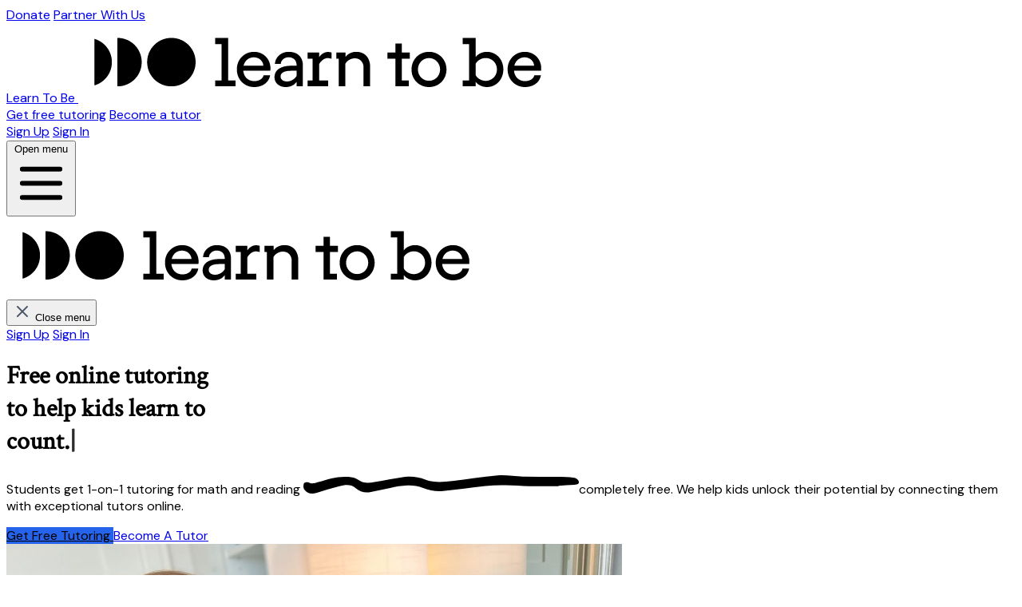

--- FILE ---
content_type: text/html; charset=utf-8
request_url: https://www.learntobe.org/
body_size: 9599
content:
<!DOCTYPE html>
<html lang='en'>
  <head>
    <title>Free Online Tutoring for Kids • Learn To Be</title>

<meta content="text/html; charset=US-ASCII" http-equiv="Content-Type">
<meta content="width=device-width, initial-scale=1.0" name="viewport">

<meta property="og:image" content="https://www.learntobe.org/assets/ltb_logo_with_icon.png">
<meta property="og:image:alt" content="">
<meta property="og:title" content="Free Online Tutoring for Kids">
<meta property="og:url" content="https://www.learntobe.org">
<meta property="og:description" content="Free online tutoring! Learn To Be provides 1-on-1 online tutoring to under-resourced students at no cost. Sign up a student, or join our volunteer tutors.">

<meta property="twitter:card" content="summary_large_image">
<meta property="twitter:title" content="Free Online Tutoring for Kids">
<meta property="twitter:description" content="Free online tutoring! Learn To Be provides 1-on-1 online tutoring to under-resourced students at no cost. Sign up a student, or join our volunteer tutors.">
<meta property="twitter:image" content="https://www.learntobe.org/assets/ltb_logo_with_icon.png">

<meta property="og:type" content="website">
<meta property="og:site_name" content="Learn To Be">
<meta property="og:updated_time" content="1769004226">

<meta content="147035284056" property="fb:app_id">

<link rel="canonical" href="https://www.learntobe.org">

<meta content="index, follow" name="robots">

    <link rel="icon" type="image/x-icon" href="/assets/favicon-74294d18d62bdf4e9f24967f3d39e7103560beeb9c89fbe0db8d11ed7af80970.ico" />

    <meta name="csrf-param" content="authenticity_token" />
<meta name="csrf-token" content="IY_RzKpzR4yBqzeKLZ1YsLFxhyvS1lrwbzA2vy_V-GpZyqN3TvtUixUXWUgArQD6C7jhSuMaUq7SSUnDzHfUhg" />

    <link rel="preconnect" href="https://fonts.googleapis.com">
    <link rel="preconnect" href="https://fonts.gstatic.com" crossorigin>
    <link href="https://fonts.googleapis.com/css2?family=Crimson+Text&family=DM+Sans:ital,opsz,wght@0,9..40,100..1000;1,9..40,100..1000&display=swap" rel="stylesheet">

        <script type="application/ld+json">
    {
      "@context": "http://schema.org",
      "@type": "NGO",
      "name": "Learn To Be",
      "description": "Learn To Be is a non-profit providing free, 1-on-1, online tutoring. We help kids from underserved communities unlock their own potential by connecting them with exceptional tutors online, for free.",
      "image": "https://www.learntobe.org/assets/photos/student-at-laptop-with-parent-7c92dcfb3eb38fdba5d7a55b5aa7f8af78f6cdb3821c26fa473c1d0c688798f3.webp",
      "logo": "https://www.learntobe.org/assets/ltb_logo_with_icon-15741151bbc1867ee3750cc8849579612557be92ce60e5a859f8596d5f992f2a.png",
      "url": "https://www.learntobe.org/",
      "sameAs": ["https://twitter.com/LearnToBe","https://www.linkedin.com/company/learn-to-be-foundation","https://www.facebook.com/learntobe","https://www.instagram.com/learn2be/"],
      "address": {
              "@type": "PostalAddress",
              "streetAddress": "8605 Santa Monica Blvd #50188",
              "addressLocality": "West Hollywood",
              "addressRegion": "CA",
              "postalCode": "92807",
              "addressCountry": "US"
      },
      "foundingDate": "2008-01-20",
      "email": "hello@learntobe.org"
    }
</script>

        <meta name="google-site-verification" content="sUOB8Non4DIIe8fivBCOd9Fi0hJ3F_nRfdAbFxKKR4o">
<meta name="google-site-verification" content="tnDboz3JulqhPqnvXwC6Twvszh785P5ILVazK_CXobI">
<meta name="facebook-domain-verification" content="765pm7bvof2rohlilqr5cl4u6ayb0x">


      <!-- Google Tag Manager -->
  <script>
    (function(w,d,s,l,i){w[l]=w[l]||[];w[l].push({'gtm.start':
    new Date().getTime(),event:'gtm.js'});var f=d.getElementsByTagName(s)[0],
    j=d.createElement(s),dl=l!='dataLayer'?'&l='+l:'';j.async=true;j.src=
    'https://www.googletagmanager.com/gtm.js?id='+i+dl;f.parentNode.insertBefore(j,f);
    })(window,document,'script','dataLayer','GTM-NVRV2H5');
  </script>
  <!-- End Google Tag Manager -->

  <script async src="https://www.googletagmanager.com/gtag/js?id=AW-964318887"></script>
  <script>
    window.dataLayer = window.dataLayer || [];
    function gtag(){dataLayer.push(arguments);}
    gtag('js', new Date());
    gtag('config', 'AW-964318887');
  </script>

    <script type="text/javascript">
    (function(c,l,a,r,i,t,y){
        c[a]=c[a]||function(){(c[a].q=c[a].q||[]).push(arguments)};
        t=l.createElement(r);t.async=1;t.src="https://www.clarity.ms/tag/"+i;
        y=l.getElementsByTagName(r)[0];y.parentNode.insertBefore(t,y);
    })(window, document, "clarity", "script", "og19dy7oxk");

</script>

    <!-- Meta Pixel Code -->
<script>
  !function(f,b,e,v,n,t,s)
  {if(f.fbq)return;n=f.fbq=function(){n.callMethod?
  n.callMethod.apply(n,arguments):n.queue.push(arguments)};
  if(!f._fbq)f._fbq=n;n.push=n;n.loaded=!0;n.version='2.0';
  n.queue=[];t=b.createElement(e);t.async=!0;
  t.src=v;s=b.getElementsByTagName(e)[0];
  s.parentNode.insertBefore(t,s)}(window, document,'script',
  'https://connect.facebook.net/en_US/fbevents.js');
  fbq('init', '248032586259702');
  fbq('track', 'PageView');
</script>
<noscript>
  <img height="1" width="1" style="display:none"
       src="https://www.facebook.com/tr?id=248032586259702&ev=PageView&noscript=1"/>
</noscript>
<!-- End Meta Pixel Code -->


    <link rel="stylesheet" href="/assets/application-3a1ba7401b693e4c4efa28a79766f77e7eec00ebc2df96d0293d7d52fb03f103.css" media="screen" />
    <link rel="stylesheet" href="/assets/application.component-95c0fc452872d04c3df39beeb5b90ecc6e1023bfa1a2136d7ae09ef4307749ae.css" media="screen" />
    <script src="/assets/application-c3aa29647042b8ea1f6a17c33e4299e25f2c565d8f1059b07492536c4cc9e01f.js" data-turbo-track="reload"></script>
    <meta content="/rails/active_storage/direct_uploads" name="direct-upload-url">

      <script
        src="https://maps.googleapis.com/maps/api/js?key=AIzaSyBsFHoLhrQ6Om4ceWYRSJ1if1W9Hyzxbzs&libraries=places&callback=initAutocomplete"
        async=""
        defer=""></script>

    <script src="https://challenges.cloudflare.com/turnstile/v0/api.js" async="async" defer="defer" data-turbo-track="reload" data-turbo-temporary="true"></script>

    
  </head>
  <body class="">
    

  <div class="opacity-100" data-controller="fade">
  </div>

    <div id="top-nav" class="hidden lg:block w-full bg-blue-100 dark:bg-gray-800 dark:text-white">
  <div class="py-2 px-4 flex items-center justify-end gap-4 max-w-7xl mx-auto text-sm">
    <a class="underline hover:no-underline" href="https://www.learntobe.org/donate">Donate</a>
    <a class="underline hover:no-underline" href="https://www.learntobe.org/partnerships">Partner With Us</a>
  </div>
</div>
<header class="sticky top-0 z-10 border-b">
  <div class="relative bg-white dark:bg-black dark:text-white">
    <div class="flex justify-between items-center max-w-7xl mx-auto px-4 py-6 sm:px-6 md:justify-start space-x-6 lg:px-8">
      <div class="flex justify-start lg:w-0 lg:flex-1">
        <a href="/">
          <span class="sr-only">Learn To Be</span>
          <img class="h-8 w-auto dark:invert sm" alt="Home" src="/assets/ltb_logo_with_icon-15741151bbc1867ee3750cc8849579612557be92ce60e5a859f8596d5f992f2a.png" />
</a>      </div>
        <nav class="hidden md:flex grow justify-center space-x-6">
          <a class="bg-blue-600 dark:bg-gray-800 text-white text-sm font-medium rounded-sm px-4 py-2 hover:bg-blue-700 dark:hover:bg-gray-700 border border-blue-600 dark:border-gray-900" href="https://www.learntobe.org/enroll">Get free tutoring</a>
          <a class="bg-white dark:bg-gray-800 text-blue-600 dark:text-white text-sm font-medium rounded-sm px-4 py-2 hover:bg-blue-100 dark:hover:bg-gray-700 border border-blue-600 dark:border-gray-900" href="https://www.learntobe.org/apply">Become a tutor</a>
        </nav>
        <div class="hidden md:flex items-center justify-end md:flex-1 lg:w-0 space-x-4">
            <a class="whitespace-nowrap inline-flex items-center justify-center px-4 py-2 border border-blue-600 rounded-md shadow-xs text-sm font-medium text-blue-600 bg-white hover:bg-blue-50" href="/users/sign_up">Sign Up</a>
            <a class="whitespace-nowrap inline-flex items-center justify-center px-4 py-2 border border-transparent rounded-md shadow-xs text-sm font-medium text-white bg-blue-600 hover:bg-blue-700" href="/users/sign_in">Sign In</a>
        </div>
        <div class="-mr-2 -my-2 md:hidden"
            data-controller="dropdown"
            data-dropdown-open-value="false"
            data-action="click@window->dropdown#hide touchstart@window->dropdown#hide">
          <button class="bg-white dark:bg-gray-800 rounded-md p-2 inline-flex items-center justify-center text-gray-400 dark:text-gray-400 hover:text-gray-500 hover:bg-gray-100 dark:hover:bg-gray-700 dark:hover:bg-gray-700 focus:outline-hidden focus:ring-2 focus:ring-inset focus:ring-gray-200 dark:focus:ring-gray-500"
                  aria-expanded="false"
                  type="button"
                  data-action="click->dropdown#toggle touch->dropdown#toggle">
            <span class="sr-only">Open menu</span>
            <svg class="h-6 w-6" aria-hidden="true" fill="none" stroke="currentColor" viewBox="0 0 24 24" xmlns="http://www.w3.org/2000/svg">
              <path d="M4 6h16M4 12h16M4 18h16" stroke-linecap="round" stroke-linejoin="round" stroke-width="2" />
            </svg>
          </button>
          <div class="hidden absolute z-30 top-0 left-0 right-0 md:top-5 md:right-5 md:left-auto transition transform origin-top-right" data-dropdown-target="menu">
            <div class="max-w-full w-full max-h-screen overflow-y-scroll md:overflow-y-hidden md:max-w-lg md:w-lg border border-gray-100 dark:border-gray-800 bg-white dark:bg-gray-800 rounded-sm shadow-sm">
              <div class="pt-5 pb-6 px-5">
                <nav class="text-sm flex flex-col gap-4">
                  <div class="flex flex-row items-center justify-between gap-4">
                    <div class="grow">
                      <img class="h-6 w-auto dark:invert" alt="Learn To Be" src="/assets/ltb_logo_with_icon-15741151bbc1867ee3750cc8849579612557be92ce60e5a859f8596d5f992f2a.png" />
                    </div>
                    <button class="rounded-md p-2 inline-flex items-center justify-center hover:bg-gray-100 dark:hover:bg-gray-700 focus:outline-hidden focus:ring-2 focus:ring-inset focus:ring-gray-200"
                            type="button"
                            data-action="click->dropdown#close touch->dropdown#close">
                      <svg xmlns="http://www.w3.org/2000/svg" width="24" height="24" viewBox="0 0 24 24" fill="none" class="h-6 w-6">
<path d="M6 18L18 6M6 6L18 18" stroke="#4A5568" stroke-width="2" stroke-linecap="round" stroke-linejoin="round"></path>
</svg>
                      <span class="sr-only">Close menu</span>
                    </button>
                  </div>
                  <div class="w-full text-center space-y-3">
                      <a class="py-3 flex justify-center rounded-sm hover:bg-blue-100 dark:hover:bg-gray-700 border border-blue-600 text-blue-600 dark:border-gray-600 dark:text-white" href="/users/sign_up">Sign Up</a>
                      <a class="py-3 flex justify-center rounded-sm hover:bg-gray-100 dark:hover:bg-gray-700 border border-gray-200 text-gray-700 dark:border-gray-600 dark:text-white" href="/users/sign_in">Sign In</a>
                  </div>
                </nav>
              </div>
            </div>
          </div>
        </div>
    </div>
  </div>
</header>

    




<div class="mx-auto max-w-full lg:max-w-7xl px-4 py-6 sm:px-6 py-12 sm:py-24 lg:py-32">
  
    <div class="grid grid-cols-1 md:grid-cols-3 gap-16 py-8 items-center">
    <div class="col-span-2">
              <h1 class="text-4xl tracking-tight sm:text-6xl">
                Free online tutoring <br class="sm:hidden">
                to help kids learn to <br class="md:hidden">
                <span data-controller="typed-text" data-typed-text-words-value='["count.","add.","spell.","subtract.","multiply.","divide.","write.","be anything they want!","read."]' class="text-blue-600">read.</span>
            </h1>
            <p class="text-lg my-4">Students get 1-on-1 tutoring for math and reading <span class="relative whitespace-nowrap"><svg xmlns="http://www.w3.org/2000/svg" width="345" height="23" viewBox="0 0 345 23" fill="black" class="absolute top-2/3 left-0 h-4 w-full fill-blue-500">
<path d="M319.527 13.7592C307.316 13.7592 295.106 13.9172 282.896 13.7162C273.105 13.5582 263.314 12.7108 253.509 12.6103C245.035 12.5241 236.503 12.5528 228.087 13.4433C210.408 15.296 192.816 18.0391 175.123 19.7769C166.606 20.6099 158.275 19.2168 149.973 15.9136C136.432 10.5278 122.389 13.1273 108.604 15.9423C100.56 17.5795 92.5867 19.5472 84.542 21.0839C77.3991 22.4483 71.0436 21.1701 65.2462 16.0141C59.406 10.815 51.8766 12.1076 45.1202 13.7018C35.3006 15.9997 25.6957 19.2312 16.0335 22.1898C9.97849 24.0425 4.51039 22.8217 0.817287 17.4503C-0.399434 15.6838 -0.0988275 12.2369 0.688463 9.98202C1.01769 9.03413 4.9398 8.21547 6.34261 8.97666C10.823 11.4038 14.7451 9.75224 18.9106 8.51711C31.1637 4.88351 43.4455 0.991394 56.4286 2.09727C60.637 2.45632 65.418 3.43295 68.6817 5.83141C75.3093 10.7145 82.1229 9.7953 89.2085 8.57453C101.419 6.4633 113.572 3.97871 125.825 2.19782C134.943 0.876508 143.904 2.0111 152.664 5.4149C163.643 9.66607 175.166 8.57456 186.489 7.26762C205.413 5.08459 224.236 1.73821 243.203 0.201471C253.681 -0.64589 264.359 1.43659 274.966 1.70947C289.137 2.06852 303.323 1.86745 317.508 2.06852C324.823 2.16905 332.181 2.32705 339.438 3.16005C341.471 3.38984 344.434 5.83139 344.863 7.74155C345.736 11.5906 342.258 11.8635 339.366 12.0215C332.768 12.4092 326.169 12.8257 319.57 13.2422C319.57 13.4145 319.555 13.5869 319.541 13.7449L319.527 13.7592Z"></path>
</svg><span class="relative">completely free</span></span>. We help kids unlock their potential by connecting them with exceptional tutors online.</p>
            <div class="my-8 flex gap-4 justify-start">
                <a class="btn-lg btn btn-primary " role="link" href="https://www.learntobe.org/enroll">
  
  Get Free Tutoring
</a>
                <a class="btn-lg bg-white text-slate-900 ring-slate-300 hover:bg-slate-50 " role="link" href="https://www.learntobe.org/apply">
  
  Become A Tutor
</a>
            </div>

</div>
    <div class="col-span-1">
              <img class="rounded-lg mx-auto max-w-full max-h-[500px]" src="/assets/photos/tutor-at-laptop-92fbe612c8c02f139d997ce30c9136e31916723b1fafb09d2a0f4be223f7c71c.jpg" />

</div>
</div>
</div>
<div class="mx-auto max-w-full lg:max-w-7xl px-8 py-9 sm:px-12 my-20">
  
    <div class="mx-auto max-w-3xl lg:text-center">
    <p class="leading-7 text-sm uppercase tracking-wider text-primary">How It Works</p>

  <h2 class="text-4xl tracking-tight">Students work with the same tutor until they meet their goals.</h2>

</div>


    <p class="mt-4 mx-auto text-center max-w-2xl text-lg">Learn To Be empowers students to reach their full potential. Each student receives a dedicated tutor to master core <a class="text-blue-500 underline hover:text-blue-700" href="https://www.learntobe.org/math-tutoring">math</a> and <a class="text-blue-500 underline hover:text-blue-700" href="https://www.learntobe.org/reading-writing-tutoring">reading</a> skills.</p>

    <div class="mx-auto">
    <div class="mt-12 grid grid-cols-1 gap-8 lg:grid-cols-3">
        <div class="flex flex-col rounded-lg bg-gray-50 p-4">
            <div class="flex items-center gap-x-3 text-base leading-7 text-gray-900">
                <div>
                    <div class="mb-8 bg-blue-600 w-14 h-14 flex justify-center rounded-lg items-center text-white">
                            <span class="text-2xl">1</span>
                    </div>
                    <h3 class="text-base font-semibold font-sans">Sign Up</h3>
                </div>
            </div>
            <div class="mt-4 flex flex-auto flex-col text-base leading-7 text-gray-600">
                <p class="">Tell us more about your student so we can determine if Learn To Be is the right fit.</p>
            </div>
        </div>
        <div class="flex flex-col rounded-lg bg-gray-50 p-4">
            <div class="flex items-center gap-x-3 text-base leading-7 text-gray-900">
                <div>
                    <div class="mb-8 bg-blue-600 w-14 h-14 flex justify-center rounded-lg items-center text-white">
                            <span class="text-2xl">2</span>
                    </div>
                    <h3 class="text-base font-semibold font-sans">Get Matched</h3>
                </div>
            </div>
            <div class="mt-4 flex flex-auto flex-col text-base leading-7 text-gray-600">
                <p class="">Within 3 days, your student will be matched with a tutor that meets your student&#39;s needs.</p>
            </div>
        </div>
        <div class="flex flex-col rounded-lg bg-gray-50 p-4">
            <div class="flex items-center gap-x-3 text-base leading-7 text-gray-900">
                <div>
                    <div class="mb-8 bg-blue-600 w-14 h-14 flex justify-center rounded-lg items-center text-white">
                            <span class="text-2xl">3</span>
                    </div>
                    <h3 class="text-base font-semibold font-sans">Learn</h3>
                </div>
            </div>
            <div class="mt-4 flex flex-auto flex-col text-base leading-7 text-gray-600">
                <p class="">Create a schedule that works best for your student. The same tutor works with your student for 6 months to 6 years.</p>
            </div>
        </div>
    </div>
</div>


    <div class="mt-12 flex gap-4 justify-center">
        <a class="btn-lg btn btn-primary " role="link" href="https://www.learntobe.org/enroll">
  
  Get Free Tutoring
</a>
        <a class="btn-lg bg-white text-slate-900 ring-slate-300 hover:bg-slate-50 " role="link" href="https://www.learntobe.org/apply">
  
  Become A Tutor
</a>
    </div>


</div>

<div class="mx-auto max-w-full lg:max-w-7xl px-4 py-6 sm:px-6 ">
  
    <div class="grid grid-cols-1 md:grid-cols-2 gap-16 py-8 items-center">
    <div class="col-span-1">
              <div class="mx-auto lg:text-left">
    <p class="leading-7 text-sm uppercase tracking-wider text-primary">Tutoring Subjects</p>

  <h2 class="text-4xl tracking-tight">What Kinds of Tutoring Does Learn To Be Offer?</h2>

    <p class="mt-4 text-lg leading-8">Learn To Be provides free 1-on-1 online tutoring for K-12 students across all subjects.</p>
</div>

            <div class="space-y-4 mt-8">
                <div class='flex items-start gap-4 mb-4 text-lg'>
    <div class="shrink-0">
        <div class="rounded-full flex items-center justify-center h-8 w-8 bg-blue-100 border border-blue-100 text-blue-600">
            <svg xmlns="http://www.w3.org/2000/svg" fill="none" viewBox="0 0 24 24" stroke-width="1.5" stroke="currentColor" class="size-6 inline w-4 h-4 ">
  <path stroke-linecap="round" stroke-linejoin="round" d="M4.499 11.998h15m-7.5-6.75h.008v.008h-.008v-.008Zm.375 0a.375.375 0 1 1-.75 0 .375.375 0 0 1 .75 0ZM12 18.751h.007v.007H12v-.007Zm.375 0a.375.375 0 1 1-.75 0 .375.375 0 0 1 .75 0Z"></path>
</svg>
        </div>
    </div>
    <div class="flex flex-col gap-2 grow text-gray-600">
            <div class="font-semibold"><a class="text-blue-700 underline hover:no-underline" href="https://www.learntobe.org/math-tutoring">Free Math Tutoring</a></div>
            <div>
                Tailored math instruction identifies and addresses specific learning gaps, ensuring deeper understanding of mathematical concepts.
            </div>
    </div>
</div>


                <div class='flex items-start gap-4 mb-4 text-lg'>
    <div class="shrink-0">
        <div class="rounded-full flex items-center justify-center h-8 w-8 bg-blue-100 border border-blue-100 text-blue-600">
            <svg xmlns="http://www.w3.org/2000/svg" fill="none" viewBox="0 0 24 24" stroke-width="1.5" stroke="currentColor" class="size-6 inline w-4 h-4 ">
  <path stroke-linecap="round" stroke-linejoin="round" d="M12 6.042A8.967 8.967 0 0 0 6 3.75c-1.052 0-2.062.18-3 .512v14.25A8.987 8.987 0 0 1 6 18c2.305 0 4.408.867 6 2.292m0-14.25a8.966 8.966 0 0 1 6-2.292c1.052 0 2.062.18 3 .512v14.25A8.987 8.987 0 0 0 18 18a8.967 8.967 0 0 0-6 2.292m0-14.25v14.25"></path>
</svg>
        </div>
    </div>
    <div class="flex flex-col gap-2 grow text-gray-600">
            <div class="font-semibold"><a class="text-blue-700 underline hover:no-underline" href="https://www.learntobe.org/reading-writing-tutoring">Free Reading Tutoring</a></div>
            <div>
                Personalized reading support targets specific challenges like phonics, fluency, and comprehension to develop essential literacy skills.
            </div>
    </div>
</div>


                <div class='flex items-start gap-4 mb-4 text-lg'>
    <div class="shrink-0">
        <div class="rounded-full flex items-center justify-center h-8 w-8 bg-blue-100 border border-blue-100 text-blue-600">
            <svg xmlns="http://www.w3.org/2000/svg" fill="none" viewBox="0 0 24 24" stroke-width="1.5" stroke="currentColor" class="size-6 inline w-4 h-4 ">
  <path stroke-linecap="round" stroke-linejoin="round" d="m6.115 5.19.319 1.913A6 6 0 0 0 8.11 10.36L9.75 12l-.387.775c-.217.433-.132.956.21 1.298l1.348 1.348c.21.21.329.497.329.795v1.089c0 .426.24.815.622 1.006l.153.076c.433.217.956.132 1.298-.21l.723-.723a8.7 8.7 0 0 0 2.288-4.042 1.087 1.087 0 0 0-.358-1.099l-1.33-1.108c-.251-.21-.582-.299-.905-.245l-1.17.195a1.125 1.125 0 0 1-.98-.314l-.295-.295a1.125 1.125 0 0 1 0-1.591l.13-.132a1.125 1.125 0 0 1 1.3-.21l.603.302a.809.809 0 0 0 1.086-1.086L14.25 7.5l1.256-.837a4.5 4.5 0 0 0 1.528-1.732l.146-.292M6.115 5.19A9 9 0 1 0 17.18 4.64M6.115 5.19A8.965 8.965 0 0 1 12 3c1.929 0 3.716.607 5.18 1.64"></path>
</svg>
        </div>
    </div>
    <div class="flex flex-col gap-2 grow text-gray-600">
            <div class="font-semibold">All Other Subjects</div>
            <div>
                Comprehensive tutoring across all K-12 subjects provides the personalized support students need to achieve their academic goals and build a strong foundation for future success.
            </div>
    </div>
</div>

            </div>

</div>
    <div class="col-span-1">
              <img alt="Student with math tutoring on screen" class="rounded-lg mx-auto max-w-full max-h-[500px]" src="/assets/photos/free-math-tutor-383e70a5e8d4b2de4d89bc14e636d1193a574d5dc4d359818ba6f5877553aad6.jpg" />

</div>
</div>
</div>
<div class="mx-auto max-w-full px-8 py-9 sm:px-12 my-8 items-center">
  
    <div class="mx-auto lg:text-center">

  <h2 class="text-4xl tracking-tight">What Families Are Saying</h2>

</div>


    <link rel="stylesheet" href="https://cdn.jsdelivr.net/npm/@splidejs/splide@4.1.4/dist/css/splide.min.css">

<div class="splide my-8" data-controller="splide">
  <div class="splide__track">
    <ul class="splide__list">
            <li class="splide__slide">
    <div class="bg-blue-100 rounded-lg p-8 flex flex-col gap-6">
        <div class="text-lg">
            &#8220;Our tutor motivates Blake and he looks forward to his tutoring session. She is very patient and explains things in a manner he understands.&#8221;
        </div>
        <div>
        <p class="font-semibold">Blake</p>
            <p class="italic text-gray-600">
                8th Grade Math Student
            </p>
        </div>
    </div>
</li>

            <li class="splide__slide">
    <div class="bg-blue-100 rounded-lg p-8 flex flex-col gap-6">
        <div class="text-lg">
            &#8220;My tutor was absolutely amazing with my daughter! She was so patient with her! My daughter is always excited about her next session.&#8221;
        </div>
        <div>
        <p class="font-semibold">Chelsea</p>
            <p class="italic text-gray-600">
                1st Grade Reading Student
            </p>
        </div>
    </div>
</li>

            <li class="splide__slide">
    <div class="bg-blue-100 rounded-lg p-8 flex flex-col gap-6">
        <div class="text-lg">
            &#8220;Our tutor seems to have been able to quickly build a good rapport with Cameron. I was worried that Cameron might be resistant to tutoring on the weekend, but those concerns were unnecessary. In fact, Cameron&#39;s face lights up when he hears that he will have tutoring this weekend. I think he looks forward to the sessions!&#8221;
        </div>
        <div>
        <p class="font-semibold">Cameron</p>
            <p class="italic text-gray-600">
                2nd Grade Reading Student
            </p>
        </div>
    </div>
</li>

            <li class="splide__slide">
    <div class="bg-blue-100 rounded-lg p-8 flex flex-col gap-6">
        <div class="text-lg">
            &#8220;I love seeing the interaction between the student and the teacher and the way the tutor explains materials to the student that makes easy to understand. Giving enough time to the student to solve a math problem on its own instead of rushing and giving the answer.&#8221;
        </div>
        <div>
        <p class="font-semibold">Student Parent</p>
            <p class="italic text-gray-600">
                4th Grade Math Student
            </p>
        </div>
    </div>
</li>

            <li class="splide__slide">
    <div class="bg-blue-100 rounded-lg p-8 flex flex-col gap-6">
        <div class="text-lg">
            &#8220;My tutor was amazing and super kind as well as a great teacher! The best teacher I&#39;ve had in math honestly. I got everything she explained and learned a lot.&#8221;
        </div>
        <div>
        <p class="font-semibold">Anonymous</p>
            <p class="italic text-gray-600">
                11th Grade Algebra Student
            </p>
        </div>
    </div>
</li>

            <li class="splide__slide">
    <div class="bg-blue-100 rounded-lg p-8 flex flex-col gap-6">
        <div class="text-lg">
            &#8220;Faith stated she finally feels like she understood the math they were working on. Working with her tutor one on one really helped her!&#8221;
        </div>
        <div>
        <p class="font-semibold">Faith</p>
            <p class="italic text-gray-600">
                6th Grade Math Student
            </p>
        </div>
    </div>
</li>

            <li class="splide__slide">
    <div class="bg-blue-100 rounded-lg p-8 flex flex-col gap-6">
        <div class="text-lg">
            &#8220;Our tutor has enabled Elizabeth to have more confidence in school. We are now hearing from teachers that she is more engaged and is putting forth more effort to stay on top of her studies. She truly enjoys the tutoring sessions and has said nothing but great things!&#8221;
        </div>
        <div>
        <p class="font-semibold">Elizabeth</p>
            <p class="italic text-gray-600">
                7th Grade Math Student
            </p>
        </div>
    </div>
</li>

    </ul>
  </div>
</div>

    <div class="flex flex-col">
        <div class="mx-auto">
            <a class="btn-lg btn btn-primary " role="link" href="/wall-of-love">
  
  Visit Our Wall Of Love
</a>
        </div>
    </div>

</div>

<turbo-frame id='our_impact_stats' src='/statistics/our_impact'>
  <div class="mx-auto max-w-full px-8 py-9 sm:px-12 bg-blue-100">
  
    <div class="mx-auto max-w-full lg:max-w-7xl px-4 py-6 sm:px-6 ">
  
        <div class="mx-auto lg:text-center">
    <p class="leading-7 text-sm uppercase tracking-wider text-primary">Impact</p>

  <h2 class="text-4xl tracking-tight">Online Tutoring Since 2008</h2>

    <p class="mt-4 text-lg leading-8">We exist to make the lives of underserved kids easier, their opportunities greater, and their dreams bigger.</p>
</div>

        <div class="mt-12 mx-auto grid grid-cols-2 sm:grid-cols-3 items-center justify-start gap-8 max-w-screen-md">
            <div class="text-left p-2 flex max-w-xs flex-col gap-y-4 rounded-sm bg-transparent">
  <dt class="text-base leading-7 tracking-wider uppercase nil">
    Hours Tutored
  </dt>
  <dd class="order-first text-4xl tracking-tight text-blue-600 sm:text-5xl font-serif font-semibold">
    ...
  </dd>
</div>

            <div class="text-left p-2 flex max-w-xs flex-col gap-y-4 rounded-sm bg-transparent">
  <dt class="text-base leading-7 tracking-wider uppercase nil">
    Students Served
  </dt>
  <dd class="order-first text-4xl tracking-tight text-blue-600 sm:text-5xl font-serif font-semibold">
    ...
  </dd>
</div>

            <div class="text-left p-2 flex max-w-xs flex-col gap-y-4 rounded-sm bg-transparent">
  <dt class="text-base leading-7 tracking-wider uppercase nil">
    Average GPA Increase
  </dt>
  <dd class="order-first text-4xl tracking-tight text-blue-600 sm:text-5xl font-serif font-semibold">
    ...
  </dd>
</div>

        </div>

</div>
</div>
</turbo-frame>

<div class="mx-auto max-w-full lg:max-w-7xl px-8 py-9 sm:px-12 my-12">
  
    <div class="grid grid-cols-1 md:grid-cols-2 gap-16 py-8 items-center">
    <div class="col-span-1">
              <div class="mx-auto lg:text-left">
    <p class="leading-7 text-sm uppercase tracking-wider text-primary">Our Mission</p>

  <h2 class="text-4xl tracking-tight">Money shouldn’t dictate access to education.</h2>

    <p class="mt-4 text-lg leading-8">We want to live in a world where all kids have access to a great education - not just those whose families can afford one.</p>
</div>


</div>
    <div class="col-span-1">
              <div class='flex items-start gap-4 mb-4 text-lg'>
    <div class="shrink-0">
        <div class="rounded-full flex items-center justify-center h-8 w-8 bg-blue-100 border border-blue-100 text-blue-600">
            <svg fill="none" stroke="currentColor" viewBox="0 0 24 24" class="inline w-4 h-4 ">
  <path stroke-linecap="round" stroke-linejoin="round" stroke-width="2" d="M5 13l4 4L19 7"></path>
</svg>
        </div>
    </div>
    <div class="flex flex-col gap-2 grow text-gray-600">
            <div class="font-semibold">1-to-1 tutoring</div>
            <div>
                Work with the same tutor every week! 1-to-1 tutoring has been shown to be more effective than group tutoring.
            </div>
    </div>
</div>

            <div class='flex items-start gap-4 mb-4 text-lg'>
    <div class="shrink-0">
        <div class="rounded-full flex items-center justify-center h-8 w-8 bg-blue-100 border border-blue-100 text-blue-600">
            <svg fill="none" stroke="currentColor" viewBox="0 0 24 24" class="inline w-4 h-4 ">
  <path stroke-linecap="round" stroke-linejoin="round" stroke-width="2" d="M5 13l4 4L19 7"></path>
</svg>
        </div>
    </div>
    <div class="flex flex-col gap-2 grow text-gray-600">
            <div class="font-semibold">100% online</div>
            <div>
                No need for students or tutors to travel anywhere. All of our sessions are hosted online.
            </div>
    </div>
</div>

            <div class='flex items-start gap-4 mb-4 text-lg'>
    <div class="shrink-0">
        <div class="rounded-full flex items-center justify-center h-8 w-8 bg-blue-100 border border-blue-100 text-blue-600">
            <svg fill="none" stroke="currentColor" viewBox="0 0 24 24" class="inline w-4 h-4 ">
  <path stroke-linecap="round" stroke-linejoin="round" stroke-width="2" d="M5 13l4 4L19 7"></path>
</svg>
        </div>
    </div>
    <div class="flex flex-col gap-2 grow text-gray-600">
            <div class="font-semibold">Free since 2008</div>
            <div>
                Everyone deserves a great education. 
            </div>
    </div>
</div>


</div>
</div>
    <div class="my-8 flex gap-4 justify-center">
        <a class="btn-lg btn btn-primary " role="link" href="https://www.learntobe.org/enroll">
  
  Get Free Tutoring
</a>
        <a class="btn-lg bg-white text-slate-900 ring-slate-300 hover:bg-slate-50 " role="link" href="https://www.learntobe.org/apply">
  
  Become A Tutor
</a>
    </div>

</div>
    <footer class="bg-white dark:bg-black dark:text-white border-t" aria-labelledby="footer-heading">
  <h2 id="footer-heading" class="sr-only">Footer</h2>
  <div class="mx-auto max-w-7xl grid grid-cols-1 md:grid-cols-5 gap-8 px-6 pb-8 pt-10 sm:pt-10 lg:px-8 lg:pt-10">
    <div class="space-y-8">
      <img class="h-8 w-auto dark:invert sm" alt="Learn To Be" src="/assets/ltb_logo_with_icon-15741151bbc1867ee3750cc8849579612557be92ce60e5a859f8596d5f992f2a.png" />
      <p class="text-gray-700 dark:text-gray-200">
          Connecting kids from underserved communities with exceptional tutors online, for free.
      </p>
      <div class="flex flex-row items-center gap-4">
        <a class="text-gray-500 dark:text-gray-200 hover:text-blue-600" target="_blank" href="https://www.facebook.com/learntobe">
          <svg xmlns="http://www.w3.org/2000/svg" width="24" height="24" viewBox="0 0 24 24" fill="none" stroke="currentColor" stroke-width="1.5" stroke-linecap="round" stroke-linejoin="round" class="icon icon-tabler icons-tabler-outline icon-tabler-brand-facebook h-6 w-6"><path stroke="none" d="M0 0h24v24H0z" fill="none"></path><path d="M7 10v4h3v7h4v-7h3l1 -4h-4v-2a1 1 0 0 1 1 -1h3v-4h-3a5 5 0 0 0 -5 5v2h-3"></path></svg>
</a>        <a class="text-gray-500 dark:text-gray-200 hover:text-blue-600" target="_blank" href="https://www.instagram.com/learn2be/">
          <svg xmlns="http://www.w3.org/2000/svg" width="24" height="24" viewBox="0 0 24 24" fill="none" stroke="currentColor" stroke-width="1.5" stroke-linecap="round" stroke-linejoin="round" class="icon icon-tabler icons-tabler-outline icon-tabler-brand-instagram h-8 w-8"><path stroke="none" d="M0 0h24v24H0z" fill="none"></path><path d="M4 8a4 4 0 0 1 4 -4h8a4 4 0 0 1 4 4v8a4 4 0 0 1 -4 4h-8a4 4 0 0 1 -4 -4z"></path><path d="M9 12a3 3 0 1 0 6 0a3 3 0 0 0 -6 0"></path><path d="M16.5 7.5v.01"></path></svg>
</a>        <a class="text-gray-500 dark:text-gray-200 hover:text-blue-600" target="_blank" href="https://www.linkedin.com/company/learn-to-be-foundation/posts/?feedView=all">
          <svg xmlns="http://www.w3.org/2000/svg" width="24" height="24" viewBox="0 0 24 24" fill="none" stroke="currentColor" stroke-width="1.5" stroke-linecap="round" stroke-linejoin="round" class="icon icon-tabler icons-tabler-outline icon-tabler-brand-linkedin h-7 w-7"><path stroke="none" d="M0 0h24v24H0z" fill="none"></path><path d="M8 11v5"></path><path d="M8 8v.01"></path><path d="M12 16v-5"></path><path d="M16 16v-3a2 2 0 1 0 -4 0"></path><path d="M3 7a4 4 0 0 1 4 -4h10a4 4 0 0 1 4 4v10a4 4 0 0 1 -4 4h-10a4 4 0 0 1 -4 -4z"></path></svg>
</a>        <a class="text-gray-500 dark:text-gray-200 hover:text-blue-600" target="_blank" href="https://x.com/learntobe">
          <svg xmlns="http://www.w3.org/2000/svg" width="24" height="24" viewBox="0 0 24 24" fill="none" stroke="currentColor" stroke-width="1.5" stroke-linecap="round" stroke-linejoin="round" class="icon icon-tabler icons-tabler-outline icon-tabler-brand-x h-6 w-6"><path stroke="none" d="M0 0h24v24H0z" fill="none"></path><path d="M4 4l11.733 16h4.267l-11.733 -16z"></path><path d="M4 20l6.768 -6.768m2.46 -2.46l6.772 -6.772"></path></svg>
</a>      </div>
    </div>
    <div class="md:col-span-4 grid grid-cols-2 gap-x-8 gap-y-16 sm:grid-cols-2 md:grid-cols-4">
            <div class="mb-6">
  <div class="text-xs text-gray-500 dark:text-gray-200 uppercase">
    Students
  </div>
  <ul role="list" class="mt-6 space-y-4">
      <li>
  <a href="https://www.learntobe.org/student-hub" class="text-sm leading-6 text-gray-900 dark:text-white hover:underline">
    Why Join Learn To Be?
  </a>
</li>

      <li>
  <a href="https://www.learntobe.org/enroll" class="text-sm leading-6 text-gray-900 dark:text-white hover:underline">
    Enroll Now
  </a>
</li>

      <li>
  <a href="https://www.learntobe.org/math-tutoring" class="text-sm leading-6 text-gray-900 dark:text-white hover:underline">
    Math Tutoring
  </a>
</li>

      <li>
  <a href="https://www.learntobe.org/reading-writing-tutoring" class="text-sm leading-6 text-gray-900 dark:text-white hover:underline">
    Reading Tutoring
  </a>
</li>

      <li>
  <a href="https://www.learntobe.org/summer-study-program" class="text-sm leading-6 text-gray-900 dark:text-white hover:underline">
    Summer Tutoring
  </a>
</li>

  </ul>
</div>

            <div class="mb-6">
  <div class="text-xs text-gray-500 dark:text-gray-200 uppercase">
    Tutors
  </div>
  <ul role="list" class="mt-6 space-y-4">
      <li>
  <a href="https://www.learntobe.org/tutor-hub" class="text-sm leading-6 text-gray-900 dark:text-white hover:underline">
    Why Join Learn To Be?
  </a>
</li>

      <li>
  <a href="https://www.learntobe.org/apply" class="text-sm leading-6 text-gray-900 dark:text-white hover:underline">
    Apply Now
  </a>
</li>

      <li>
  <a href="/community-service-hours" class="text-sm leading-6 text-gray-900 dark:text-white hover:underline">
    Community service hours
  </a>
</li>

      <li>
  <a href="https://www.learntobe.org/chapters" class="text-sm leading-6 text-gray-900 dark:text-white hover:underline">
    Start A Chapter
  </a>
</li>

      <li>
  <a href="https://www.learntobe.org/tutor-corps" class="text-sm leading-6 text-gray-900 dark:text-white hover:underline">
    Tutor Corps
  </a>
</li>

      <li>
  <a href="https://www.learntobe.org/california-college-corps" class="text-sm leading-6 text-gray-900 dark:text-white hover:underline">
    California College Corps
  </a>
</li>

      <li>
  <a href="/fws" class="text-sm leading-6 text-gray-900 dark:text-white hover:underline">
    Federal Work Study
  </a>
</li>

      <li>
  <a href="/service-learning" class="text-sm leading-6 text-gray-900 dark:text-white hover:underline">
    Service Learning
  </a>
</li>

      <li>
  <a href="https://www.learntobe.org/intergenerational-tutoring" class="text-sm leading-6 text-gray-900 dark:text-white hover:underline">
    Intergenerational Tutoring
  </a>
</li>

      <li>
  <a href="https://www.learntobe.org/fundraise-for-us" class="text-sm leading-6 text-gray-900 dark:text-white hover:underline">
    Fundraise For us
  </a>
</li>

  </ul>
</div>

            <div class="mb-6">
  <div class="text-xs text-gray-500 dark:text-gray-200 uppercase">
    About
  </div>
  <ul role="list" class="mt-6 space-y-4">
      <li>
  <a href="https://www.learntobe.org/about-us" class="text-sm leading-6 text-gray-900 dark:text-white hover:underline">
    About Us
  </a>
</li>

      <li>
  <a href="/wall-of-love" class="text-sm leading-6 text-gray-900 dark:text-white hover:underline">
    Wall Of Love
  </a>
</li>

      <li>
  <a href="/partnerships" class="text-sm leading-6 text-gray-900 dark:text-white hover:underline">
    Partner With Us
  </a>
</li>

      <li>
  <a href="/donate" class="text-sm leading-6 text-gray-900 dark:text-white hover:underline">
    Donate
  </a>
</li>

      <li>
  <a href="https://www.learntobe.org/financials" class="text-sm leading-6 text-gray-900 dark:text-white hover:underline">
    Financials
  </a>
</li>

      <li>
  <a href="https://www.learntobe.org/the-numbers" class="text-sm leading-6 text-gray-900 dark:text-white hover:underline">
    Our Impact
  </a>
</li>

      <li>
  <a href="https://store.learntobe.org/" class="text-sm leading-6 text-gray-900 dark:text-white hover:underline">
    Shop Our Store
  </a>
</li>

      <li>
  <a href="https://www.learntobe.org/media" class="text-sm leading-6 text-gray-900 dark:text-white hover:underline">
    Media
  </a>
</li>

  </ul>
</div>

            <div class="mb-6">
  <div class="text-xs text-gray-500 dark:text-gray-200 uppercase">
    Resources
  </div>
  <ul role="list" class="mt-6 space-y-4">
      <li>
  <a href="https://www.learntobe.org/blog" class="text-sm leading-6 text-gray-900 dark:text-white hover:underline">
    Blog
  </a>
</li>

      <li>
  <a href="https://www.learntobe.org/courses" class="text-sm leading-6 text-gray-900 dark:text-white hover:underline">
    Browse Courses
  </a>
</li>

      <li>
  <a href="https://www.learntobe.org/stories" class="text-sm leading-6 text-gray-900 dark:text-white hover:underline">
    Free AI Story Generator
  </a>
</li>

      <li>
  <a href="https://www.learntobe.org/legal-policy/student-safety" class="text-sm leading-6 text-gray-900 dark:text-white hover:underline">
    Student Safety
  </a>
</li>

      <li>
  <a href="https://help.learntobe.org/" class="text-sm leading-6 text-gray-900 dark:text-white hover:underline">
    Help Desk
  </a>
</li>

  </ul>
</div>

    </div>
    <div class="md:col-span-5 my-8 border-t border-gray-600/10 pt-8 md:flex md:items-center md:justify-between">
      <div class="flex space-x-6 md:order-2 text-sm text-gray-500 dark:text-gray-200">
        <a href="https://www.learntobe.org/legal-policy/privacy-policy">Privacy Policy</a>
        <a href="https://www.learntobe.org/legal-policy/terms-of-service">Terms of Service</a>
      </div>
      <p class="mt-8 text-sm leading-5 text-gray-500 dark:text-gray-200 md:order-1 md:mt-0">&copy; 2026. Learn To Be is 501c.3 | EIN: 26-1919770</p>
    </div>
  </div>
</footer>

    
  </body>
</html>


--- FILE ---
content_type: text/html; charset=utf-8
request_url: https://www.learntobe.org/statistics/our_impact
body_size: 479
content:
<turbo-frame id='our_impact_stats'>
  <div class="mx-auto max-w-full px-8 py-9 sm:px-12 bg-blue-100">
  
    <div class="mx-auto max-w-full lg:max-w-7xl px-4 py-6 sm:px-6 ">
  
        <div class="mx-auto lg:text-center">
    <p class="leading-7 text-sm uppercase tracking-wider text-primary">Impact</p>

  <h2 class="text-4xl tracking-tight">Online Tutoring Since 2008</h2>

    <p class="mt-4 text-lg leading-8">We exist to make the lives of underserved kids easier, their opportunities greater, and their dreams bigger.</p>
</div>

        <div class="mt-12 mx-auto grid grid-cols-2 sm:grid-cols-3 items-center justify-start gap-8 max-w-screen-md">
            <div class="text-left p-2 flex max-w-xs flex-col gap-y-4 rounded-sm bg-transparent">
  <dt class="text-base leading-7 tracking-wider uppercase nil">
    Hours Tutored
  </dt>
  <dd class="order-first text-4xl tracking-tight text-blue-600 sm:text-5xl font-serif font-semibold">
    389k+
  </dd>
</div>

            <div class="text-left p-2 flex max-w-xs flex-col gap-y-4 rounded-sm bg-transparent">
  <dt class="text-base leading-7 tracking-wider uppercase nil">
    Students Served
  </dt>
  <dd class="order-first text-4xl tracking-tight text-blue-600 sm:text-5xl font-serif font-semibold">
    16k+
  </dd>
</div>

            <div class="text-left p-2 flex max-w-xs flex-col gap-y-4 rounded-sm bg-transparent">
  <dt class="text-base leading-7 tracking-wider uppercase nil">
    Average GPA Increase
  </dt>
  <dd class="order-first text-4xl tracking-tight text-blue-600 sm:text-5xl font-serif font-semibold">
    1.5
  </dd>
</div>

        </div>

</div>
</div>
</turbo-frame>

--- FILE ---
content_type: text/css
request_url: https://www.learntobe.org/assets/application.component-95c0fc452872d04c3df39beeb5b90ecc6e1023bfa1a2136d7ae09ef4307749ae.css
body_size: 1536
content:
@font-face{font-family:Caveat Brush;font-style:normal;font-display:swap;font-weight:400;src:url(/assets/caveat-brush-latin-ext-400-normal-LNS5WTJI-536385143ea35837fd95a0497f8e63b5bc7c733b59252339b929c19ac0bfb06a.woff2) format("woff2"),url(/assets/caveat-brush-all-400-normal-TUXMHBBN-11bbd9ebe44bc8108ef214920723f52f1d34abc48d0adf6ce376fd2770294f20.woff) format("woff");unicode-range:U+0100-024F,U+0259,U+1E00-1EFF,U+2020,U+20A0-20AB,U+20AD-20CF,U+2113,U+2C60-2C7F,U+A720-A7FF}@font-face{font-family:Caveat Brush;font-style:normal;font-display:swap;font-weight:400;src:url(/assets/caveat-brush-latin-400-normal-BL7OCWND-fbd5b489e4d99e96b5d706603fa19cb525c245e838d7deeeffd1be8370ec67f3.woff2) format("woff2"),url(/assets/caveat-brush-all-400-normal-TUXMHBBN-11bbd9ebe44bc8108ef214920723f52f1d34abc48d0adf6ce376fd2770294f20.woff) format("woff");unicode-range:U+0000-00FF,U+0131,U+0152-0153,U+02BB-02BC,U+02C6,U+02DA,U+02DC,U+2000-206F,U+2074,U+20AC,U+2122,U+2191,U+2193,U+2212,U+2215,U+FEFF,U+FFFD}@font-face{font-family:Crimson Pro;font-style:normal;font-display:swap;font-weight:400;src:url(/assets/crimson-pro-vietnamese-400-normal-SH7L3DJW-fffa830ab1d6b1cf5d4bab7c96783a0bf7b35d1604f4ec4bba6b9b7743e4a0e7.woff2) format("woff2"),url(/assets/crimson-pro-all-400-normal-25WHZKOZ-a3d5ad2f80ba0b20a7289d96956aa33509bcba6a156ebc5f68251b1d4a04e1cf.woff) format("woff");unicode-range:U+0102-0103,U+0110-0111,U+0128-0129,U+0168-0169,U+01A0-01A1,U+01AF-01B0,U+1EA0-1EF9,U+20AB}@font-face{font-family:Crimson Pro;font-style:normal;font-display:swap;font-weight:400;src:url(/assets/crimson-pro-latin-ext-400-normal-XC2KJGG2-f3fdf13ec3f1782f1f5a74d42377109259a299c5c90f82c708138ed8ca20cc96.woff2) format("woff2"),url(/assets/crimson-pro-all-400-normal-25WHZKOZ-a3d5ad2f80ba0b20a7289d96956aa33509bcba6a156ebc5f68251b1d4a04e1cf.woff) format("woff");unicode-range:U+0100-024F,U+0259,U+1E00-1EFF,U+2020,U+20A0-20AB,U+20AD-20CF,U+2113,U+2C60-2C7F,U+A720-A7FF}@font-face{font-family:Crimson Pro;font-style:normal;font-display:swap;font-weight:400;src:url(/assets/crimson-pro-latin-400-normal-DDYNF2JR-c942035449a5d28802ff15cddf5473bf00e63784ae32177f8c068982b1b2da08.woff2) format("woff2"),url(/assets/crimson-pro-all-400-normal-25WHZKOZ-a3d5ad2f80ba0b20a7289d96956aa33509bcba6a156ebc5f68251b1d4a04e1cf.woff) format("woff");unicode-range:U+0000-00FF,U+0131,U+0152-0153,U+02BB-02BC,U+02C6,U+02DA,U+02DC,U+2000-206F,U+2074,U+20AC,U+2122,U+2191,U+2193,U+2212,U+2215,U+FEFF,U+FFFD}@font-face{font-family:Recursive;font-style:normal;font-display:swap;font-weight:400;src:url(/assets/recursive-cyrillic-ext-400-normal-AQFDD73T-191acd37dd5f85c253bc68c6f6a51689c4bf929770777a6fc87098aecb7655a7.woff2) format("woff2"),url(/assets/recursive-all-400-normal-VV3626ZU-14318a8c4ed1c14415fa5cb6cf9d794c1c7e1b9201fb34ca5868fbb9f84d2ae3.woff) format("woff");unicode-range:U+0460-052F,U+1C80-1C88,U+20B4,U+2DE0-2DFF,U+A640-A69F,U+FE2E-FE2F}@font-face{font-family:Recursive;font-style:normal;font-display:swap;font-weight:400;src:url(/assets/recursive-vietnamese-400-normal-KN7Y63CA-ee564e26112640ee86bedbdee2477e2acb0a45a6d1d8cd402f073419fd3cd69c.woff2) format("woff2"),url(/assets/recursive-all-400-normal-VV3626ZU-14318a8c4ed1c14415fa5cb6cf9d794c1c7e1b9201fb34ca5868fbb9f84d2ae3.woff) format("woff");unicode-range:U+0102-0103,U+0110-0111,U+0128-0129,U+0168-0169,U+01A0-01A1,U+01AF-01B0,U+1EA0-1EF9,U+20AB}@font-face{font-family:Recursive;font-style:normal;font-display:swap;font-weight:400;src:url(/assets/recursive-latin-ext-400-normal-K7JY37F5-dd0f8d4905d344dddefcc8434435fdd41219c90a50581347bc6122a0b5f7aff2.woff2) format("woff2"),url(/assets/recursive-all-400-normal-VV3626ZU-14318a8c4ed1c14415fa5cb6cf9d794c1c7e1b9201fb34ca5868fbb9f84d2ae3.woff) format("woff");unicode-range:U+0100-024F,U+0259,U+1E00-1EFF,U+2020,U+20A0-20AB,U+20AD-20CF,U+2113,U+2C60-2C7F,U+A720-A7FF}@font-face{font-family:Recursive;font-style:normal;font-display:swap;font-weight:400;src:url(/assets/recursive-latin-400-normal-3GSGCEKG-38e22b0b64c0b1a40aa701af77d326efdafeacdfe5d3081147b2818ebfb01633.woff2) format("woff2"),url(/assets/recursive-all-400-normal-VV3626ZU-14318a8c4ed1c14415fa5cb6cf9d794c1c7e1b9201fb34ca5868fbb9f84d2ae3.woff) format("woff");unicode-range:U+0000-00FF,U+0131,U+0152-0153,U+02BB-02BC,U+02C6,U+02DA,U+02DC,U+2000-206F,U+2074,U+20AC,U+2122,U+2191,U+2193,U+2212,U+2215,U+FEFF,U+FFFD}@font-face{font-family:Source Code Pro;font-style:normal;font-display:swap;font-weight:400;src:url(/assets/source-code-pro-cyrillic-ext-400-normal-QDGPIYEO-e1d287901b02555dc9c183df599a192cc75fa51bbc9303083a16a475db0b9d00.woff2) format("woff2"),url(/assets/source-code-pro-all-400-normal-SLFKMP73-eeadcfc07a0e151d9fc8899da5b99a79f86c4c9b1fef9aee3a4df38a4c3613c4.woff) format("woff");unicode-range:U+0460-052F,U+1C80-1C88,U+20B4,U+2DE0-2DFF,U+A640-A69F,U+FE2E-FE2F}@font-face{font-family:Source Code Pro;font-style:normal;font-display:swap;font-weight:400;src:url(/assets/source-code-pro-cyrillic-400-normal-IIEJCVU3-97ae69adae8d369e736cdccbaa3a8c6698f242b30c61c4c113bb556fdbd49073.woff2) format("woff2"),url(/assets/source-code-pro-all-400-normal-SLFKMP73-eeadcfc07a0e151d9fc8899da5b99a79f86c4c9b1fef9aee3a4df38a4c3613c4.woff) format("woff");unicode-range:U+0301,U+0400-045F,U+0490-0491,U+04B0-04B1,U+2116}@font-face{font-family:Source Code Pro;font-style:normal;font-display:swap;font-weight:400;src:url(/assets/source-code-pro-greek-ext-400-normal-A6DU5HOQ-af6e4f33423a4eb8b616872a7bb8c57ad598a2ff3f4d7ab4fb87d6dc0f3757ac.woff2) format("woff2"),url(/assets/source-code-pro-all-400-normal-SLFKMP73-eeadcfc07a0e151d9fc8899da5b99a79f86c4c9b1fef9aee3a4df38a4c3613c4.woff) format("woff");unicode-range:U+1F00-1FFF}@font-face{font-family:Source Code Pro;font-style:normal;font-display:swap;font-weight:400;src:url(/assets/source-code-pro-greek-400-normal-NCNJIBNY-1f1d4687b25fc105ec8acf959734b08974aa28492c0d798e52d15d7896818042.woff2) format("woff2"),url(/assets/source-code-pro-all-400-normal-SLFKMP73-eeadcfc07a0e151d9fc8899da5b99a79f86c4c9b1fef9aee3a4df38a4c3613c4.woff) format("woff");unicode-range:U+0370-03FF}@font-face{font-family:Source Code Pro;font-style:normal;font-display:swap;font-weight:400;src:url(/assets/source-code-pro-vietnamese-400-normal-BLRZ5TJF-e7eb8a9c261b58c796ba882d0844ddaa8eda6eabf051fa1542fbfcb865e55568.woff2) format("woff2"),url(/assets/source-code-pro-all-400-normal-SLFKMP73-eeadcfc07a0e151d9fc8899da5b99a79f86c4c9b1fef9aee3a4df38a4c3613c4.woff) format("woff");unicode-range:U+0102-0103,U+0110-0111,U+0128-0129,U+0168-0169,U+01A0-01A1,U+01AF-01B0,U+1EA0-1EF9,U+20AB}@font-face{font-family:Source Code Pro;font-style:normal;font-display:swap;font-weight:400;src:url(/assets/source-code-pro-latin-ext-400-normal-XSWLQ6SQ-ff46224fcb0d4a4ed5bc9d483ca50805a281e087c8bd677cfdd43dca772f5850.woff2) format("woff2"),url(/assets/source-code-pro-all-400-normal-SLFKMP73-eeadcfc07a0e151d9fc8899da5b99a79f86c4c9b1fef9aee3a4df38a4c3613c4.woff) format("woff");unicode-range:U+0100-024F,U+0259,U+1E00-1EFF,U+2020,U+20A0-20AB,U+20AD-20CF,U+2113,U+2C60-2C7F,U+A720-A7FF}@font-face{font-family:Source Code Pro;font-style:normal;font-display:swap;font-weight:400;src:url(/assets/source-code-pro-latin-400-normal-I2HRTHZF-c091d870828b1099fe9c98ff8fe446adf1f8386da6597b27a80d64332b3fef49.woff2) format("woff2"),url(/assets/source-code-pro-all-400-normal-SLFKMP73-eeadcfc07a0e151d9fc8899da5b99a79f86c4c9b1fef9aee3a4df38a4c3613c4.woff) format("woff");unicode-range:U+0000-00FF,U+0131,U+0152-0153,U+02BB-02BC,U+02C6,U+02DA,U+02DC,U+2000-206F,U+2074,U+20AC,U+2122,U+2191,U+2193,U+2212,U+2215,U+FEFF,U+FFFD}@font-face{font-family:Source Sans Pro;font-style:normal;font-display:swap;font-weight:400;src:url(/assets/source-sans-pro-cyrillic-ext-400-normal-SDHEK7XI-9d6fd3d09f38cc2cfa93af27f93f9c2b647df2b70c7a64c9326c1d6b8cabc373.woff2) format("woff2"),url(/assets/source-sans-pro-all-400-normal-ILD6ZVMN-61e99edcbf2577052304af64c09685de94986b1bd8ded284208aab9d503f0ba5.woff) format("woff");unicode-range:U+0460-052F,U+1C80-1C88,U+20B4,U+2DE0-2DFF,U+A640-A69F,U+FE2E-FE2F}@font-face{font-family:Source Sans Pro;font-style:normal;font-display:swap;font-weight:400;src:url(/assets/source-sans-pro-cyrillic-400-normal-KRZASJKP-f7214c37522d1d7d83b3810a863e7bd968edeb4aa071b20798a1b58ac919671e.woff2) format("woff2"),url(/assets/source-sans-pro-all-400-normal-ILD6ZVMN-61e99edcbf2577052304af64c09685de94986b1bd8ded284208aab9d503f0ba5.woff) format("woff");unicode-range:U+0301,U+0400-045F,U+0490-0491,U+04B0-04B1,U+2116}@font-face{font-family:Source Sans Pro;font-style:normal;font-display:swap;font-weight:400;src:url(/assets/source-sans-pro-greek-ext-400-normal-XOBXELFA-cfd4cfaf32d314dc87d40ff6de601c7564c74a657cb58584008d54b47ba42257.woff2) format("woff2"),url(/assets/source-sans-pro-all-400-normal-ILD6ZVMN-61e99edcbf2577052304af64c09685de94986b1bd8ded284208aab9d503f0ba5.woff) format("woff");unicode-range:U+1F00-1FFF}@font-face{font-family:Source Sans Pro;font-style:normal;font-display:swap;font-weight:400;src:url(/assets/source-sans-pro-greek-400-normal-V6OVCHD2-12694952bd96ec24caaa3632dec852fc6f663b16f142cbf0c386eed29dd77481.woff2) format("woff2"),url(/assets/source-sans-pro-all-400-normal-ILD6ZVMN-61e99edcbf2577052304af64c09685de94986b1bd8ded284208aab9d503f0ba5.woff) format("woff");unicode-range:U+0370-03FF}@font-face{font-family:Source Sans Pro;font-style:normal;font-display:swap;font-weight:400;src:url(/assets/source-sans-pro-vietnamese-400-normal-FP6U4YPB-f13debe21dfe8cacd806fedd56226fbc019222e99a9b17d87304c004b820cd50.woff2) format("woff2"),url(/assets/source-sans-pro-all-400-normal-ILD6ZVMN-61e99edcbf2577052304af64c09685de94986b1bd8ded284208aab9d503f0ba5.woff) format("woff");unicode-range:U+0102-0103,U+0110-0111,U+0128-0129,U+0168-0169,U+01A0-01A1,U+01AF-01B0,U+1EA0-1EF9,U+20AB}@font-face{font-family:Source Sans Pro;font-style:normal;font-display:swap;font-weight:400;src:url(/assets/source-sans-pro-latin-ext-400-normal-LNJ6GBII-1a773c0e4abc49bbf7f29d62bd80bf65745788396b758e9574722f4cae6a2402.woff2) format("woff2"),url(/assets/source-sans-pro-all-400-normal-ILD6ZVMN-61e99edcbf2577052304af64c09685de94986b1bd8ded284208aab9d503f0ba5.woff) format("woff");unicode-range:U+0100-024F,U+0259,U+1E00-1EFF,U+2020,U+20A0-20AB,U+20AD-20CF,U+2113,U+2C60-2C7F,U+A720-A7FF}@font-face{font-family:Source Sans Pro;font-style:normal;font-display:swap;font-weight:400;src:url(/assets/source-sans-pro-latin-400-normal-BJMY3LGX-da767e66cd2bf11b57be15d3a6b0a3277aa8205053aaae218ee7c42c8347fbd9.woff2) format("woff2"),url(/assets/source-sans-pro-all-400-normal-ILD6ZVMN-61e99edcbf2577052304af64c09685de94986b1bd8ded284208aab9d503f0ba5.woff) format("woff");unicode-range:U+0000-00FF,U+0131,U+0152-0153,U+02BB-02BC,U+02C6,U+02DA,U+02DC,U+2000-206F,U+2074,U+20AC,U+2122,U+2191,U+2193,U+2212,U+2215,U+FEFF,U+FFFD}
